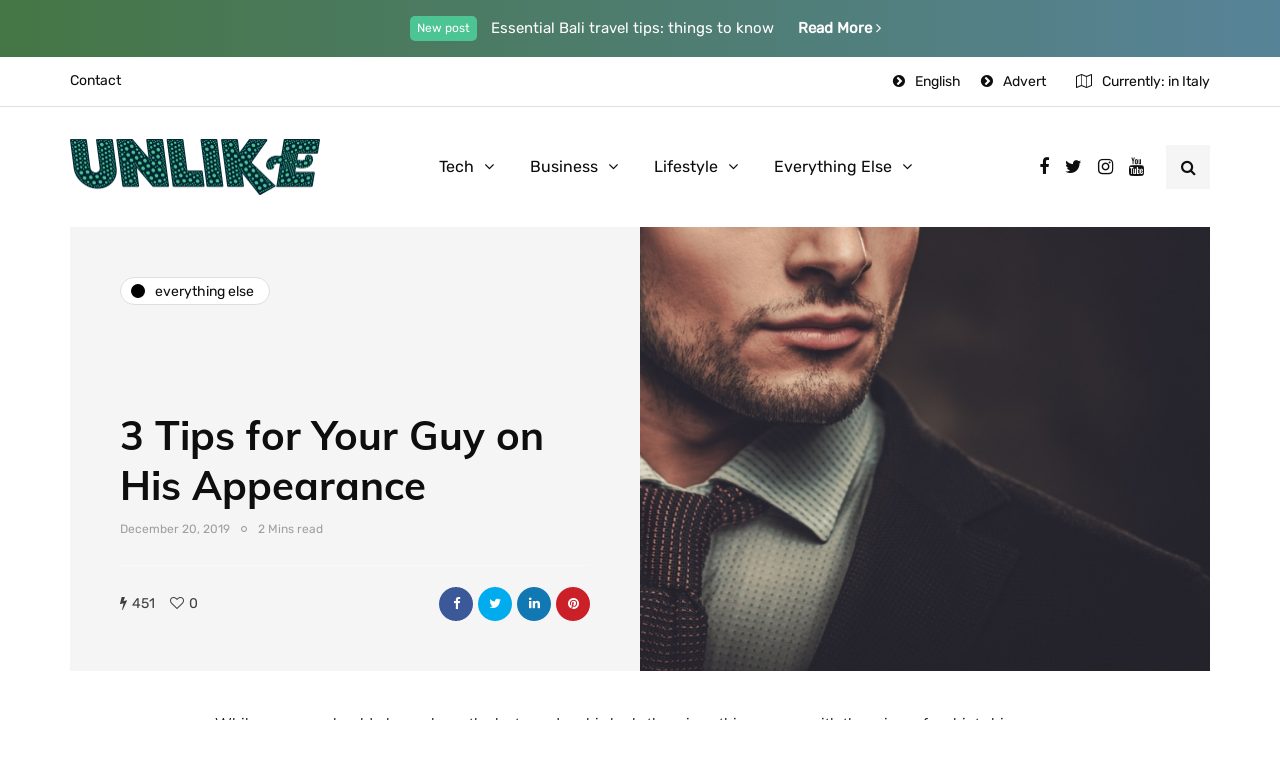

--- FILE ---
content_type: text/html; charset=UTF-8
request_url: https://unlike.net/3-tips-for-your-guy-on-his-appearance/
body_size: 15237
content:
<!DOCTYPE html>
<html lang="en-US">
<head>
<meta name="viewport" content="width=device-width, initial-scale=1.0" />
<meta charset="UTF-8" />
<link rel="profile" href="https://gmpg.org/xfn/11" />
<link rel="pingback" href="https://unlike.net/xmlrpc.php" />
<script type="text/javascript">
/* <![CDATA[ */
!function(){var e={};e.g=function(){if("object"==typeof globalThis)return globalThis;try{return this||new Function("return this")()}catch(e){if("object"==typeof window)return window}}(),function(n){let{ampUrl:t,isCustomizePreview:r,isAmpDevMode:o,noampQueryVarName:s,noampQueryVarValue:i,disabledStorageKey:a,mobileUserAgents:c,regexRegex:u}=n;if("undefined"==typeof sessionStorage)return;const d=new RegExp(u);if(!c.some((e=>{const n=e.match(d);return!(!n||!new RegExp(n[1],n[2]).test(navigator.userAgent))||navigator.userAgent.includes(e)})))return;e.g.addEventListener("DOMContentLoaded",(()=>{const e=document.getElementById("amp-mobile-version-switcher");if(!e)return;e.hidden=!1;const n=e.querySelector("a[href]");n&&n.addEventListener("click",(()=>{sessionStorage.removeItem(a)}))}));const g=o&&["paired-browsing-non-amp","paired-browsing-amp"].includes(window.name);if(sessionStorage.getItem(a)||r||g)return;const m=new URL(location.href),h=new URL(t);h.hash=m.hash,m.searchParams.has(s)&&i===m.searchParams.get(s)?sessionStorage.setItem(a,"1"):h.href!==m.href&&(window.stop(),location.replace(h.href))}({"ampUrl":"https:\/\/unlike.net\/3-tips-for-your-guy-on-his-appearance\/amp\/","noampQueryVarName":"noamp","noampQueryVarValue":"mobile","disabledStorageKey":"amp_mobile_redirect_disabled","mobileUserAgents":["Mobile","Android","Silk\/","Kindle","BlackBerry","Opera Mini","Opera Mobi"],"regexRegex":"^\\/((?:.|\n)+)\\/([i]*)$","isCustomizePreview":false,"isAmpDevMode":false})}();
/* ]]> */
</script>
  <meta name='robots' content='index, follow, max-image-preview:large, max-snippet:-1, max-video-preview:-1' />
	<style>img:is([sizes="auto" i], [sizes^="auto," i]) { contain-intrinsic-size: 3000px 1500px }</style>
	
	<!-- This site is optimized with the Yoast SEO plugin v18.8 - https://yoast.com/wordpress/plugins/seo/ -->
	<title>3 Tips for Your Guy on His Appearance</title>
	<link rel="canonical" href="https://unlike.net/3-tips-for-your-guy-on-his-appearance/" />
	<meta property="og:locale" content="en_US" />
	<meta property="og:type" content="article" />
	<meta property="og:title" content="3 Tips for Your Guy on His Appearance" />
	<meta property="og:description" content="While your guy should always have the last word on his look, there is nothing wrong with throwing a few hints his..." />
	<meta property="og:url" content="https://unlike.net/3-tips-for-your-guy-on-his-appearance/" />
	<meta property="og:site_name" content="Unlike.net" />
	<meta property="article:published_time" content="2019-12-20T22:42:10+00:00" />
	<meta property="og:image" content="https://unlike.net/wp-content/uploads/2019/12/3-Tips-for-Your-Guy-on-His-Appearance-e1577400122381.jpg" />
	<meta name="twitter:card" content="summary_large_image" />
	<meta name="twitter:label1" content="Written by" />
	<meta name="twitter:data1" content="admin" />
	<meta name="twitter:label2" content="Est. reading time" />
	<meta name="twitter:data2" content="3 minutes" />
	<script type="application/ld+json" class="yoast-schema-graph">{"@context":"https://schema.org","@graph":[{"@type":"WebSite","@id":"https://unlike.net/#website","url":"https://unlike.net/","name":"Unlike.net","description":"How-to &amp; Tips Magazine","potentialAction":[{"@type":"SearchAction","target":{"@type":"EntryPoint","urlTemplate":"https://unlike.net/?s={search_term_string}"},"query-input":"required name=search_term_string"}],"inLanguage":"en-US"},{"@type":"ImageObject","inLanguage":"en-US","@id":"https://unlike.net/3-tips-for-your-guy-on-his-appearance/#primaryimage","url":"https://unlike.net/wp-content/uploads/2019/12/3-Tips-for-Your-Guy-on-His-Appearance-e1577400122381.jpg","contentUrl":"https://unlike.net/wp-content/uploads/2019/12/3-Tips-for-Your-Guy-on-His-Appearance-e1577400122381.jpg","width":800,"height":534},{"@type":"WebPage","@id":"https://unlike.net/3-tips-for-your-guy-on-his-appearance/#webpage","url":"https://unlike.net/3-tips-for-your-guy-on-his-appearance/","name":"3 Tips for Your Guy on His Appearance","isPartOf":{"@id":"https://unlike.net/#website"},"primaryImageOfPage":{"@id":"https://unlike.net/3-tips-for-your-guy-on-his-appearance/#primaryimage"},"datePublished":"2019-12-20T22:42:10+00:00","dateModified":"2019-12-20T22:42:10+00:00","author":{"@id":"https://unlike.net/#/schema/person/594c1827e91dd860b35bf743f4cc8a62"},"breadcrumb":{"@id":"https://unlike.net/3-tips-for-your-guy-on-his-appearance/#breadcrumb"},"inLanguage":"en-US","potentialAction":[{"@type":"ReadAction","target":["https://unlike.net/3-tips-for-your-guy-on-his-appearance/"]}]},{"@type":"BreadcrumbList","@id":"https://unlike.net/3-tips-for-your-guy-on-his-appearance/#breadcrumb","itemListElement":[{"@type":"ListItem","position":1,"name":"Home","item":"https://unlike.net/"},{"@type":"ListItem","position":2,"name":"3 Tips for Your Guy on His Appearance"}]},{"@type":"Person","@id":"https://unlike.net/#/schema/person/594c1827e91dd860b35bf743f4cc8a62","name":"admin","image":{"@type":"ImageObject","inLanguage":"en-US","@id":"https://unlike.net/#/schema/person/image/","url":"https://secure.gravatar.com/avatar/55ac17e1893d75994c273a7911d3037b78b155f135b63f7f2cec8ccc92665534?s=96&d=mm&r=g","contentUrl":"https://secure.gravatar.com/avatar/55ac17e1893d75994c273a7911d3037b78b155f135b63f7f2cec8ccc92665534?s=96&d=mm&r=g","caption":"admin"},"sameAs":["https://unlike.net"],"url":"https://unlike.net/author/admin/"}]}</script>
	<!-- / Yoast SEO plugin. -->


<link href='https://fonts.gstatic.com' crossorigin rel='preconnect' />
<link rel="alternate" type="application/rss+xml" title="Unlike.net &raquo; Feed" href="https://unlike.net/feed/" />
<link rel="alternate" type="application/rss+xml" title="Unlike.net &raquo; Comments Feed" href="https://unlike.net/comments/feed/" />
<script type="text/javascript">
/* <![CDATA[ */
window._wpemojiSettings = {"baseUrl":"https:\/\/s.w.org\/images\/core\/emoji\/16.0.1\/72x72\/","ext":".png","svgUrl":"https:\/\/s.w.org\/images\/core\/emoji\/16.0.1\/svg\/","svgExt":".svg","source":{"concatemoji":"https:\/\/unlike.net\/wp-includes\/js\/wp-emoji-release.min.js?ver=6.8.3"}};
/*! This file is auto-generated */
!function(s,n){var o,i,e;function c(e){try{var t={supportTests:e,timestamp:(new Date).valueOf()};sessionStorage.setItem(o,JSON.stringify(t))}catch(e){}}function p(e,t,n){e.clearRect(0,0,e.canvas.width,e.canvas.height),e.fillText(t,0,0);var t=new Uint32Array(e.getImageData(0,0,e.canvas.width,e.canvas.height).data),a=(e.clearRect(0,0,e.canvas.width,e.canvas.height),e.fillText(n,0,0),new Uint32Array(e.getImageData(0,0,e.canvas.width,e.canvas.height).data));return t.every(function(e,t){return e===a[t]})}function u(e,t){e.clearRect(0,0,e.canvas.width,e.canvas.height),e.fillText(t,0,0);for(var n=e.getImageData(16,16,1,1),a=0;a<n.data.length;a++)if(0!==n.data[a])return!1;return!0}function f(e,t,n,a){switch(t){case"flag":return n(e,"\ud83c\udff3\ufe0f\u200d\u26a7\ufe0f","\ud83c\udff3\ufe0f\u200b\u26a7\ufe0f")?!1:!n(e,"\ud83c\udde8\ud83c\uddf6","\ud83c\udde8\u200b\ud83c\uddf6")&&!n(e,"\ud83c\udff4\udb40\udc67\udb40\udc62\udb40\udc65\udb40\udc6e\udb40\udc67\udb40\udc7f","\ud83c\udff4\u200b\udb40\udc67\u200b\udb40\udc62\u200b\udb40\udc65\u200b\udb40\udc6e\u200b\udb40\udc67\u200b\udb40\udc7f");case"emoji":return!a(e,"\ud83e\udedf")}return!1}function g(e,t,n,a){var r="undefined"!=typeof WorkerGlobalScope&&self instanceof WorkerGlobalScope?new OffscreenCanvas(300,150):s.createElement("canvas"),o=r.getContext("2d",{willReadFrequently:!0}),i=(o.textBaseline="top",o.font="600 32px Arial",{});return e.forEach(function(e){i[e]=t(o,e,n,a)}),i}function t(e){var t=s.createElement("script");t.src=e,t.defer=!0,s.head.appendChild(t)}"undefined"!=typeof Promise&&(o="wpEmojiSettingsSupports",i=["flag","emoji"],n.supports={everything:!0,everythingExceptFlag:!0},e=new Promise(function(e){s.addEventListener("DOMContentLoaded",e,{once:!0})}),new Promise(function(t){var n=function(){try{var e=JSON.parse(sessionStorage.getItem(o));if("object"==typeof e&&"number"==typeof e.timestamp&&(new Date).valueOf()<e.timestamp+604800&&"object"==typeof e.supportTests)return e.supportTests}catch(e){}return null}();if(!n){if("undefined"!=typeof Worker&&"undefined"!=typeof OffscreenCanvas&&"undefined"!=typeof URL&&URL.createObjectURL&&"undefined"!=typeof Blob)try{var e="postMessage("+g.toString()+"("+[JSON.stringify(i),f.toString(),p.toString(),u.toString()].join(",")+"));",a=new Blob([e],{type:"text/javascript"}),r=new Worker(URL.createObjectURL(a),{name:"wpTestEmojiSupports"});return void(r.onmessage=function(e){c(n=e.data),r.terminate(),t(n)})}catch(e){}c(n=g(i,f,p,u))}t(n)}).then(function(e){for(var t in e)n.supports[t]=e[t],n.supports.everything=n.supports.everything&&n.supports[t],"flag"!==t&&(n.supports.everythingExceptFlag=n.supports.everythingExceptFlag&&n.supports[t]);n.supports.everythingExceptFlag=n.supports.everythingExceptFlag&&!n.supports.flag,n.DOMReady=!1,n.readyCallback=function(){n.DOMReady=!0}}).then(function(){return e}).then(function(){var e;n.supports.everything||(n.readyCallback(),(e=n.source||{}).concatemoji?t(e.concatemoji):e.wpemoji&&e.twemoji&&(t(e.twemoji),t(e.wpemoji)))}))}((window,document),window._wpemojiSettings);
/* ]]> */
</script>
<link rel="stylesheet" href="https://unlike.net/wp-content/plugins/instagram-feed/css/sbi-styles.min.css?ver=6.9.1">
<link rel="stylesheet" href="https://unlike.net/wp-content/plugins/ajax-login-and-registration-modal-popup/assets/lrm-core-compiled.css?ver=56">
<link rel="stylesheet" href="https://unlike.net/wp-content/plugins/ajax-login-and-registration-modal-popup/skins/default/skin.css?ver=56">
<style id='wp-emoji-styles-inline-css' type='text/css'>

	img.wp-smiley, img.emoji {
		display: inline !important;
		border: none !important;
		box-shadow: none !important;
		height: 1em !important;
		width: 1em !important;
		margin: 0 0.07em !important;
		vertical-align: -0.1em !important;
		background: none !important;
		padding: 0 !important;
	}
</style>
<link rel="stylesheet" href="https://unlike.net/wp-includes/css/dist/block-library/style.min.css?ver=6.8.3">
<style id='classic-theme-styles-inline-css' type='text/css'>
/*! This file is auto-generated */
.wp-block-button__link{color:#fff;background-color:#32373c;border-radius:9999px;box-shadow:none;text-decoration:none;padding:calc(.667em + 2px) calc(1.333em + 2px);font-size:1.125em}.wp-block-file__button{background:#32373c;color:#fff;text-decoration:none}
</style>
<style id='global-styles-inline-css' type='text/css'>
:root{--wp--preset--aspect-ratio--square: 1;--wp--preset--aspect-ratio--4-3: 4/3;--wp--preset--aspect-ratio--3-4: 3/4;--wp--preset--aspect-ratio--3-2: 3/2;--wp--preset--aspect-ratio--2-3: 2/3;--wp--preset--aspect-ratio--16-9: 16/9;--wp--preset--aspect-ratio--9-16: 9/16;--wp--preset--color--black: #000000;--wp--preset--color--cyan-bluish-gray: #abb8c3;--wp--preset--color--white: #ffffff;--wp--preset--color--pale-pink: #f78da7;--wp--preset--color--vivid-red: #cf2e2e;--wp--preset--color--luminous-vivid-orange: #ff6900;--wp--preset--color--luminous-vivid-amber: #fcb900;--wp--preset--color--light-green-cyan: #7bdcb5;--wp--preset--color--vivid-green-cyan: #00d084;--wp--preset--color--pale-cyan-blue: #8ed1fc;--wp--preset--color--vivid-cyan-blue: #0693e3;--wp--preset--color--vivid-purple: #9b51e0;--wp--preset--gradient--vivid-cyan-blue-to-vivid-purple: linear-gradient(135deg,rgba(6,147,227,1) 0%,rgb(155,81,224) 100%);--wp--preset--gradient--light-green-cyan-to-vivid-green-cyan: linear-gradient(135deg,rgb(122,220,180) 0%,rgb(0,208,130) 100%);--wp--preset--gradient--luminous-vivid-amber-to-luminous-vivid-orange: linear-gradient(135deg,rgba(252,185,0,1) 0%,rgba(255,105,0,1) 100%);--wp--preset--gradient--luminous-vivid-orange-to-vivid-red: linear-gradient(135deg,rgba(255,105,0,1) 0%,rgb(207,46,46) 100%);--wp--preset--gradient--very-light-gray-to-cyan-bluish-gray: linear-gradient(135deg,rgb(238,238,238) 0%,rgb(169,184,195) 100%);--wp--preset--gradient--cool-to-warm-spectrum: linear-gradient(135deg,rgb(74,234,220) 0%,rgb(151,120,209) 20%,rgb(207,42,186) 40%,rgb(238,44,130) 60%,rgb(251,105,98) 80%,rgb(254,248,76) 100%);--wp--preset--gradient--blush-light-purple: linear-gradient(135deg,rgb(255,206,236) 0%,rgb(152,150,240) 100%);--wp--preset--gradient--blush-bordeaux: linear-gradient(135deg,rgb(254,205,165) 0%,rgb(254,45,45) 50%,rgb(107,0,62) 100%);--wp--preset--gradient--luminous-dusk: linear-gradient(135deg,rgb(255,203,112) 0%,rgb(199,81,192) 50%,rgb(65,88,208) 100%);--wp--preset--gradient--pale-ocean: linear-gradient(135deg,rgb(255,245,203) 0%,rgb(182,227,212) 50%,rgb(51,167,181) 100%);--wp--preset--gradient--electric-grass: linear-gradient(135deg,rgb(202,248,128) 0%,rgb(113,206,126) 100%);--wp--preset--gradient--midnight: linear-gradient(135deg,rgb(2,3,129) 0%,rgb(40,116,252) 100%);--wp--preset--font-size--small: 13px;--wp--preset--font-size--medium: 20px;--wp--preset--font-size--large: 36px;--wp--preset--font-size--x-large: 42px;--wp--preset--spacing--20: 0.44rem;--wp--preset--spacing--30: 0.67rem;--wp--preset--spacing--40: 1rem;--wp--preset--spacing--50: 1.5rem;--wp--preset--spacing--60: 2.25rem;--wp--preset--spacing--70: 3.38rem;--wp--preset--spacing--80: 5.06rem;--wp--preset--shadow--natural: 6px 6px 9px rgba(0, 0, 0, 0.2);--wp--preset--shadow--deep: 12px 12px 50px rgba(0, 0, 0, 0.4);--wp--preset--shadow--sharp: 6px 6px 0px rgba(0, 0, 0, 0.2);--wp--preset--shadow--outlined: 6px 6px 0px -3px rgba(255, 255, 255, 1), 6px 6px rgba(0, 0, 0, 1);--wp--preset--shadow--crisp: 6px 6px 0px rgba(0, 0, 0, 1);}:where(.is-layout-flex){gap: 0.5em;}:where(.is-layout-grid){gap: 0.5em;}body .is-layout-flex{display: flex;}.is-layout-flex{flex-wrap: wrap;align-items: center;}.is-layout-flex > :is(*, div){margin: 0;}body .is-layout-grid{display: grid;}.is-layout-grid > :is(*, div){margin: 0;}:where(.wp-block-columns.is-layout-flex){gap: 2em;}:where(.wp-block-columns.is-layout-grid){gap: 2em;}:where(.wp-block-post-template.is-layout-flex){gap: 1.25em;}:where(.wp-block-post-template.is-layout-grid){gap: 1.25em;}.has-black-color{color: var(--wp--preset--color--black) !important;}.has-cyan-bluish-gray-color{color: var(--wp--preset--color--cyan-bluish-gray) !important;}.has-white-color{color: var(--wp--preset--color--white) !important;}.has-pale-pink-color{color: var(--wp--preset--color--pale-pink) !important;}.has-vivid-red-color{color: var(--wp--preset--color--vivid-red) !important;}.has-luminous-vivid-orange-color{color: var(--wp--preset--color--luminous-vivid-orange) !important;}.has-luminous-vivid-amber-color{color: var(--wp--preset--color--luminous-vivid-amber) !important;}.has-light-green-cyan-color{color: var(--wp--preset--color--light-green-cyan) !important;}.has-vivid-green-cyan-color{color: var(--wp--preset--color--vivid-green-cyan) !important;}.has-pale-cyan-blue-color{color: var(--wp--preset--color--pale-cyan-blue) !important;}.has-vivid-cyan-blue-color{color: var(--wp--preset--color--vivid-cyan-blue) !important;}.has-vivid-purple-color{color: var(--wp--preset--color--vivid-purple) !important;}.has-black-background-color{background-color: var(--wp--preset--color--black) !important;}.has-cyan-bluish-gray-background-color{background-color: var(--wp--preset--color--cyan-bluish-gray) !important;}.has-white-background-color{background-color: var(--wp--preset--color--white) !important;}.has-pale-pink-background-color{background-color: var(--wp--preset--color--pale-pink) !important;}.has-vivid-red-background-color{background-color: var(--wp--preset--color--vivid-red) !important;}.has-luminous-vivid-orange-background-color{background-color: var(--wp--preset--color--luminous-vivid-orange) !important;}.has-luminous-vivid-amber-background-color{background-color: var(--wp--preset--color--luminous-vivid-amber) !important;}.has-light-green-cyan-background-color{background-color: var(--wp--preset--color--light-green-cyan) !important;}.has-vivid-green-cyan-background-color{background-color: var(--wp--preset--color--vivid-green-cyan) !important;}.has-pale-cyan-blue-background-color{background-color: var(--wp--preset--color--pale-cyan-blue) !important;}.has-vivid-cyan-blue-background-color{background-color: var(--wp--preset--color--vivid-cyan-blue) !important;}.has-vivid-purple-background-color{background-color: var(--wp--preset--color--vivid-purple) !important;}.has-black-border-color{border-color: var(--wp--preset--color--black) !important;}.has-cyan-bluish-gray-border-color{border-color: var(--wp--preset--color--cyan-bluish-gray) !important;}.has-white-border-color{border-color: var(--wp--preset--color--white) !important;}.has-pale-pink-border-color{border-color: var(--wp--preset--color--pale-pink) !important;}.has-vivid-red-border-color{border-color: var(--wp--preset--color--vivid-red) !important;}.has-luminous-vivid-orange-border-color{border-color: var(--wp--preset--color--luminous-vivid-orange) !important;}.has-luminous-vivid-amber-border-color{border-color: var(--wp--preset--color--luminous-vivid-amber) !important;}.has-light-green-cyan-border-color{border-color: var(--wp--preset--color--light-green-cyan) !important;}.has-vivid-green-cyan-border-color{border-color: var(--wp--preset--color--vivid-green-cyan) !important;}.has-pale-cyan-blue-border-color{border-color: var(--wp--preset--color--pale-cyan-blue) !important;}.has-vivid-cyan-blue-border-color{border-color: var(--wp--preset--color--vivid-cyan-blue) !important;}.has-vivid-purple-border-color{border-color: var(--wp--preset--color--vivid-purple) !important;}.has-vivid-cyan-blue-to-vivid-purple-gradient-background{background: var(--wp--preset--gradient--vivid-cyan-blue-to-vivid-purple) !important;}.has-light-green-cyan-to-vivid-green-cyan-gradient-background{background: var(--wp--preset--gradient--light-green-cyan-to-vivid-green-cyan) !important;}.has-luminous-vivid-amber-to-luminous-vivid-orange-gradient-background{background: var(--wp--preset--gradient--luminous-vivid-amber-to-luminous-vivid-orange) !important;}.has-luminous-vivid-orange-to-vivid-red-gradient-background{background: var(--wp--preset--gradient--luminous-vivid-orange-to-vivid-red) !important;}.has-very-light-gray-to-cyan-bluish-gray-gradient-background{background: var(--wp--preset--gradient--very-light-gray-to-cyan-bluish-gray) !important;}.has-cool-to-warm-spectrum-gradient-background{background: var(--wp--preset--gradient--cool-to-warm-spectrum) !important;}.has-blush-light-purple-gradient-background{background: var(--wp--preset--gradient--blush-light-purple) !important;}.has-blush-bordeaux-gradient-background{background: var(--wp--preset--gradient--blush-bordeaux) !important;}.has-luminous-dusk-gradient-background{background: var(--wp--preset--gradient--luminous-dusk) !important;}.has-pale-ocean-gradient-background{background: var(--wp--preset--gradient--pale-ocean) !important;}.has-electric-grass-gradient-background{background: var(--wp--preset--gradient--electric-grass) !important;}.has-midnight-gradient-background{background: var(--wp--preset--gradient--midnight) !important;}.has-small-font-size{font-size: var(--wp--preset--font-size--small) !important;}.has-medium-font-size{font-size: var(--wp--preset--font-size--medium) !important;}.has-large-font-size{font-size: var(--wp--preset--font-size--large) !important;}.has-x-large-font-size{font-size: var(--wp--preset--font-size--x-large) !important;}
:where(.wp-block-post-template.is-layout-flex){gap: 1.25em;}:where(.wp-block-post-template.is-layout-grid){gap: 1.25em;}
:where(.wp-block-columns.is-layout-flex){gap: 2em;}:where(.wp-block-columns.is-layout-grid){gap: 2em;}
:root :where(.wp-block-pullquote){font-size: 1.5em;line-height: 1.6;}
</style>
<link rel="stylesheet" href="https://unlike.net/wp-content/plugins/contact-form-7/includes/css/styles.css?ver=5.5.6">
<link rel="stylesheet" href="https://unlike.net/wp-content/plugins/responsive-lightbox/assets/swipebox/swipebox.min.css?ver=1.5.2">
<link rel="stylesheet" href="https://unlike.net/wp-content/themes/inhype/css/bootstrap.css?ver=6.8.3">
<link rel="stylesheet" href="https://unlike.net/wp-content/themes/inhype/style.css?ver=6.8.3">
<link rel="stylesheet" href="https://unlike.net/wp-content/themes/inhype-child/style.css?ver=6.8.3">
<link rel="stylesheet" href="https://unlike.net/wp-content/themes/inhype/js/owl-carousel/owl.carousel.css?ver=6.8.3">
<link rel="stylesheet" href="https://unlike.net/wp-content/themes/inhype-child/style.css?ver=1.0.2">
<link rel="stylesheet" href="https://unlike.net/wp-content/themes/inhype/responsive.css?ver=all">
<link rel="stylesheet" href="https://unlike.net/wp-content/themes/inhype/css/animations.css?ver=6.8.3">
<link rel="stylesheet" href="https://unlike.net/wp-content/themes/inhype/css/font-awesome.css?ver=6.8.3">
<link rel="stylesheet" href="https://unlike.net/wp-content/themes/inhype/js/select2/select2.css?ver=6.8.3">
<link rel="stylesheet" href="https://unlike.net/wp-content/themes/inhype/css/idangerous.swiper.css?ver=6.8.3">
<link rel="stylesheet" href="https://unlike.net/wp-content/themes/inhype/js/aos/aos.css?ver=6.8.3">
<link rel="stylesheet" href="https://unlike.net/wp-includes/css/dashicons.min.css?ver=6.8.3">
<link rel="stylesheet" href="https://unlike.net/wp-includes/js/thickbox/thickbox.css?ver=6.8.3">
<link rel="stylesheet" href="https://unlike.net/wp-content/themes/inhype/inc/modules/mega-menu/css/mega-menu.css?ver=6.8.3">
<link rel="stylesheet" href="https://unlike.net/wp-content/themes/inhype/inc/modules/mega-menu/css/mega-menu-responsive.css?ver=6.8.3">
<link rel="stylesheet" href="https://unlike.net/wp-content/plugins/wp-pagenavi/pagenavi-css.css?ver=2.70">
<link rel="stylesheet" href="https://unlike.net/wp-content/uploads/style-cache-.css?ver=1757962902.3839">
<script type="text/javascript" src="https://unlike.net/wp-includes/js/jquery/jquery.min.js?ver=3.7.1" id="jquery-core-js"></script>
<script type="text/javascript" src="https://unlike.net/wp-includes/js/jquery/jquery-migrate.min.js?ver=3.4.1" id="jquery-migrate-js"></script>
<script type="text/javascript" src="https://unlike.net/wp-content/plugins/responsive-lightbox/assets/swipebox/jquery.swipebox.min.js?ver=1.5.2" id="responsive-lightbox-swipebox-js"></script>
<script type="text/javascript" src="https://unlike.net/wp-includes/js/underscore.min.js?ver=1.13.7" id="underscore-js"></script>
<script type="text/javascript" src="https://unlike.net/wp-content/plugins/responsive-lightbox/assets/infinitescroll/infinite-scroll.pkgd.min.js?ver=4.0.1" id="responsive-lightbox-infinite-scroll-js"></script>
<script type="text/javascript" id="responsive-lightbox-js-before">
/* <![CDATA[ */
var rlArgs = {"script":"swipebox","selector":"lightbox","customEvents":"","activeGalleries":true,"animation":true,"hideCloseButtonOnMobile":false,"removeBarsOnMobile":false,"hideBars":true,"hideBarsDelay":5000,"videoMaxWidth":1080,"useSVG":true,"loopAtEnd":false,"woocommerce_gallery":false,"ajaxurl":"https:\/\/unlike.net\/wp-admin\/admin-ajax.php","nonce":"0b5843f747","preview":false,"postId":45879,"scriptExtension":false};
/* ]]> */
</script>
<script type="text/javascript" src="https://unlike.net/wp-content/plugins/responsive-lightbox/js/front.js?ver=2.5.2" id="responsive-lightbox-js"></script>
<script type="text/javascript" src="https://unlike.net/wp-content/uploads/js-cache-.js?ver=1757963068.5735" id="js-cache--js"></script>
<link rel="https://api.w.org/" href="https://unlike.net/wp-json/" /><link rel="alternate" title="JSON" type="application/json" href="https://unlike.net/wp-json/wp/v2/posts/45879" /><link rel="EditURI" type="application/rsd+xml" title="RSD" href="https://unlike.net/xmlrpc.php?rsd" />
<meta name="generator" content="WordPress 6.8.3" />
<link rel='shortlink' href='https://unlike.net/?p=45879' />
<link rel="alternate" title="oEmbed (JSON)" type="application/json+oembed" href="https://unlike.net/wp-json/oembed/1.0/embed?url=https%3A%2F%2Funlike.net%2F3-tips-for-your-guy-on-his-appearance%2F" />
<link rel="alternate" title="oEmbed (XML)" type="text/xml+oembed" href="https://unlike.net/wp-json/oembed/1.0/embed?url=https%3A%2F%2Funlike.net%2F3-tips-for-your-guy-on-his-appearance%2F&#038;format=xml" />
<link rel="amphtml" href="https://unlike.net/3-tips-for-your-guy-on-his-appearance/amp/"><style>#amp-mobile-version-switcher{left:0;position:absolute;width:100%;z-index:100}#amp-mobile-version-switcher>a{background-color:#444;border:0;color:#eaeaea;display:block;font-family:-apple-system,BlinkMacSystemFont,Segoe UI,Roboto,Oxygen-Sans,Ubuntu,Cantarell,Helvetica Neue,sans-serif;font-size:16px;font-weight:600;padding:15px 0;text-align:center;text-decoration:none}#amp-mobile-version-switcher>a:active,#amp-mobile-version-switcher>a:focus,#amp-mobile-version-switcher>a:hover{text-decoration:underline}</style><link rel="alternate" type="text/html" media="only screen and (max-width: 640px)" href="https://unlike.net/3-tips-for-your-guy-on-his-appearance/amp/"><link rel="alternate" type="application/rss+xml" title="RSS" href="https://unlike.net/rsslatest.xml" /><style id="kirki-inline-styles">@font-face{font-display:swap;font-family:'Barlow';font-style:normal;font-weight:700;src:url(//fonts.gstatic.com/l/font?kit=7cHqv4kjgoGqM7E3t-4c4w&skey=f60e73b1bbf362f3&v=v13) format('woff');}@font-face{font-display:swap;font-family:'Muli';font-style:normal;font-weight:400;src:url(//fonts.gstatic.com/l/font?kit=7Aulp_0qiz-aVz7u3PJLcUMYOFnOkHkz&skey=2b55aa3f2f059b75&v=v34) format('woff');}@font-face{font-display:swap;font-family:'Muli';font-style:normal;font-weight:700;src:url(//fonts.gstatic.com/l/font?kit=7Aulp_0qiz-aVz7u3PJLcUMYOFkpl3kz&skey=2b55aa3f2f059b75&v=v34) format('woff');}@font-face{font-display:swap;font-family:'Rubik';font-style:normal;font-weight:400;src:url(//fonts.gstatic.com/l/font?kit=iJWZBXyIfDnIV5PNhY1KTN7Z-Yh-B4i1Uw&skey=cee854e66788286d&v=v31) format('woff');}</style>	
	<script async src="https://pagead2.googlesyndication.com/pagead/js/adsbygoogle.js?client=ca-pub-8948410590581231"
     crossorigin="anonymous"></script>
	
</head>

<body data-rsssl=1 class="wp-singular post-template-default single single-post postid-45879 single-format-standard wp-theme-inhype wp-child-theme-inhype-child blog-post-transparent-header-disable blog-small-page-width blog-slider-disable blog-enable-images-animations blog-enable-sticky-sidebar blog-home-block-title-center blog-home-block-title-style-regular blog-home-block-subtitle-style-regular">


    <div class="header-topline-wrapper">
      <div class="container">
        <div class="row">
          <div class="col-md-12">
            <div class="header-topline">
              <div class="header-topline-content">
                <sup>New post</sup> Essential Bali travel tips: things to know <a href="#">Read More <i class="fa fa-angle-right" aria-hidden="true"></i>
</a>              </div>
            </div>
          </div>
        </div>
      </div>
    </div>
  

            <div class="header-menu-bg menu_white menu_border_fullwidth header-menu-none header-menu-social-icons-right" role="navigation">
      <div class="header-menu">
        <div class="container">
          <div class="row">
            <div class="col-md-12">
                            <div class="menu-top-menu-container-toggle">
                                <i class="fa fa-bars" aria-hidden="true"></i>
                              </div>
              <div class="menu-top-menu-container"><ul id="menu-top-menu-1" class="links"><li class="menu-item menu-item-type-post_type menu-item-object-page menu-item-1414"><a href="https://unlike.net/contact/">Contact</a></li>
<li class="icon-arrow pull-right menu-item menu-item-type-custom menu-item-object-custom menu-item-1297"><a href="#advert">Advert</a></li>
<li class="icon-arrow pull-right menu-item menu-item-type-custom menu-item-object-custom menu-item-1380"><a href="#">English</a></li>
</ul></div>                  <div class="topmenu-custom-content">
      <div class="topmenu-custom-content-inner">
        <i class="fa fa-map-o"></i>Currently: in Italy      </div>
    </div>
              </div>
          </div>
        </div>
      </div>
    </div>
        

<header class="main-header clearfix header-layout-menu-in-header mainmenu-light">
<div class="blog-post-reading-progress"></div>
<div class="container">
  <div class="row">
    <div class="col-md-12">

      <div class="header-left">
            <div class="mainmenu-mobile-toggle"><i class="fa fa-bars" aria-hidden="true"></i></div>
                <div class="logo">
        <a class="logo-link" href="https://unlike.net/"><img src="https://unlike.net/wp-content/uploads/2020/06/Unlike-Logo1.png" alt="Unlike.net" class="regular-logo"><img src="https://unlike.net/wp-content/uploads/2020/06/Unlike-Logo1.png" alt="Unlike.net" class="light-logo"></a>
                </div>
        
          </div>

      <div class="header-center">
        
        <div class="mainmenu mainmenu-light mainmenu-center mainmenu-none mainmenu-regularfont mainmenu-downarrow clearfix" role="navigation">

        <div id="navbar" class="navbar navbar-default clearfix mgt-mega-menu">

          <div class="navbar-inner">
              <div class="container">

                  <div class="navbar-toggle btn" data-toggle="collapse" data-target=".collapse">
                    Menu                  </div>

                  <div class="navbar-center-wrapper">
                  <div class="navbar-collapse collapse"><ul id="menu-main-menu-2" class="nav"><li id="mgt-menu-item-2537" class="menu-item menu-item-type-taxonomy menu-item-object-category menu-item-has-children"><a href="https://unlike.net/topics/tech/">Tech</a>
<ul class="sub-menu  megamenu-column-1 level-0" >
	<li id="mgt-menu-item-14223" class="menu-item menu-item-type-taxonomy menu-item-object-category"><a href="https://unlike.net/topics/autos/">Autos</a></li></ul>
</li><li id="mgt-menu-item-14224" class="menu-item menu-item-type-taxonomy menu-item-object-category menu-item-has-children"><a href="https://unlike.net/topics/business/">Business</a>
<ul class="sub-menu  megamenu-column-1 level-0" >
	<li id="mgt-menu-item-14228" class="menu-item menu-item-type-taxonomy menu-item-object-category"><a href="https://unlike.net/topics/finance/">Finance</a></li></ul>
</li><li id="mgt-menu-item-14231" class="menu-item menu-item-type-taxonomy menu-item-object-category menu-item-has-children"><a href="https://unlike.net/topics/lifestyle/">Lifestyle</a>
<ul class="sub-menu  megamenu-column-1 level-0" >
	<li id="mgt-menu-item-14227" class="menu-item menu-item-type-taxonomy menu-item-object-category"><a href="https://unlike.net/topics/fashion/">Fashion</a></li>	<li id="mgt-menu-item-14230" class="menu-item menu-item-type-taxonomy menu-item-object-category"><a href="https://unlike.net/topics/home-improvement/">Home Improvement</a></li>	<li id="mgt-menu-item-14233" class="menu-item menu-item-type-taxonomy menu-item-object-category"><a href="https://unlike.net/topics/travel/">Travel</a></li></ul>
</li><li id="mgt-menu-item-14226" class="menu-item menu-item-type-taxonomy menu-item-object-category current-post-ancestor current-menu-parent current-post-parent menu-item-has-children"><a href="https://unlike.net/topics/everything-else/">Everything Else</a>
<ul class="sub-menu  megamenu-column-1 level-0" >
	<li id="mgt-menu-item-14225" class="menu-item menu-item-type-taxonomy menu-item-object-category"><a href="https://unlike.net/topics/education/">Education</a></li>	<li id="mgt-menu-item-14234" class="menu-item menu-item-type-taxonomy menu-item-object-category"><a href="https://unlike.net/topics/entertainment/">Entertainment</a></li>	<li id="mgt-menu-item-14235" class="menu-item menu-item-type-taxonomy menu-item-object-category"><a href="https://unlike.net/topics/law/">Law</a></li>	<li id="mgt-menu-item-14236" class="menu-item menu-item-type-taxonomy menu-item-object-category"><a href="https://unlike.net/topics/real-estate/">Real Estate</a></li></ul>
</li></ul></div>                  </div>

              </div>
          </div>

        </div>

    </div>
    
    
          </div>

      <div class="header-right">
        <div class="social-icons-wrapper no-description"><a href="https://unlike.net/" target="_blank" class="a-facebook no-description"><i class="fa fa-facebook"></i></a><a href="https://unlike.net/" target="_blank" class="a-twitter no-description"><i class="fa fa-twitter"></i></a><a href="https://unlike.net/" target="_blank" class="a-instagram no-description"><i class="fa fa-instagram"></i></a><a href="#" target="_blank" class="a-youtube no-description"><i class="fa fa-youtube"></i></a></div>        <div class="search-toggle-wrapper search-header">
          <a class="search-toggle-btn" aria-label="Search toggle"><i class="fa fa-search" aria-hidden="true"></i></a>
          <div class="header-center-search-form">
            <form method="get" role="search" class="searchform" action="https://unlike.net/">
	<input type="search" aria-label="Search" class="field" name="s" value="" placeholder="Type keyword(s) here&hellip;" /><input type="submit" class="submit btn" value="Search" />
</form>
          </div>
        </div>
        
              </div>
    </div>
  </div>
</div>
</header>


	
<div class="content-block post-header-inheader3 post-sidebar-disable">
<div class="container container-page-item-title-2column container-page-item-title">

        <div class="page-item-single-title-column">
            <div class="page-item-title-single">
                                <div class="inhype-post-single inhype-post">
                    <div class="post-categories"><a href="https://unlike.net/topics/everything-else/"><span class="cat-dot" data-style="background-color: #000000;"></span><span class="cat-title">Everything Else</span></a></div>
                    <div class="inhype-post-details">

                        <h1 class="post-title entry-title">3 Tips for Your Guy on His Appearance</h1>
                                                <div class="post-date"><time class="entry-date published updated" datetime="2019-12-20T22:42:10+00:00">December 20, 2019</time></div>
                                                <div class="post-info-dot"></div>
                        <div class="post-read-time">2 Mins read</div>
                                                <div class="post-details-bottom post-details-bottom-inline">

    <div class="post-info-wrapper">
    
        <div class="post-info-views"><i class="fa fa-bolt" aria-hidden="true"></i>451</div>
            <div class="post-info-likes"><a href="#" class="post-like-button" data-id="45879"><i class="fa fa-heart-o" aria-hidden="true"></i></a><span class="post-like-counter">0</span></div>
        </div>

        <div class="post-info-share">
      	<div class="post-social-wrapper">
        <div class="post-social-title"><span class="post-social-title-text">Share</span></div>
        <div class="post-social-frame">
    		<div class="post-social">
    			<a title="Share with Facebook" href="https://unlike.net/3-tips-for-your-guy-on-his-appearance/" data-type="facebook" data-title="3 Tips for Your Guy on His Appearance" class="facebook-share"> <i class="fa fa-facebook"></i></a><a title="Tweet this" href="https://unlike.net/3-tips-for-your-guy-on-his-appearance/" data-type="twitter" data-title="3 Tips for Your Guy on His Appearance" class="twitter-share"> <i class="fa fa-twitter"></i></a><a title="Share with LinkedIn" href="https://unlike.net/3-tips-for-your-guy-on-his-appearance/" data-type="linkedin" data-title="3 Tips for Your Guy on His Appearance" data-image="https://unlike.net/wp-content/uploads/2019/12/3-Tips-for-Your-Guy-on-His-Appearance-e1577400122381.jpg" class="linkedin-share"> <i class="fa fa-linkedin"></i></a><a title="Pin this" href="https://unlike.net/3-tips-for-your-guy-on-his-appearance/" data-type="pinterest" data-title="3 Tips for Your Guy on His Appearance" data-image="https://unlike.net/wp-content/uploads/2019/12/3-Tips-for-Your-Guy-on-His-Appearance-e1577400122381.jpg" class="pinterest-share"> <i class="fa fa-pinterest"></i></a>    		</div>
        </div>
		<div class="clear"></div>
	</div>
	    </div>
    
</div>
                    </div>
                </div>
            </div>
        </div>
        <div class="page-item-single-image-column" data-style="background-image: url(https://unlike.net/wp-content/uploads/2019/12/3-Tips-for-Your-Guy-on-His-Appearance-e1577400122381.jpg);">
                </div>

</div>
	<div class="post-container container span-col-md-12 post-single-content">
		<div class="row">
						<div class="col-md-12 post-single-content">
				<div class="blog-post blog-post-single hentry clearfix">
										<article id="post-45879" class="post-45879 post type-post status-publish format-standard has-post-thumbnail category-everything-else" role="main">
						<div class="post-content-wrapper">
							<div class="post-content clearfix">
																																								<div class="entry-content">

								<p style="text-align: justify;">While your guy should always have the last word on his look, there is nothing wrong with throwing a few hints his way.</p>
<p style="text-align: justify;">That said what might you tell your guy as it relates to his appearance moving forward?</p>
<p><img fetchpriority="high" decoding="async" class="aligncenter size-full wp-image-14731" src="https://unlike.net/wp-content/uploads/2019/12/3-Tips-for-Your-Guy-on-His-Appearance-e1577400122381.jpg" alt="" width="800" height="534" /></p>
<h2 style="text-align: justify;"><strong>Be Nice When Making Suggestions</strong></h2>
<p style="text-align: justify;">In coming up with suggestions for how your guy can go about improving his appearance, be subtle about it.</p>
<p style="text-align: justify;">No guy wants to hear the woman he is with going on and on about how he needs to improve this and that about his look.</p>
<p style="text-align: justify;">So, here are a few tips to follow as you go about dropping some hints:</p>
<ol style="text-align: justify;">
<li><strong>Face –</strong> Since the face is the first thing most people tend to notice about another one, do you like your guys’ face? If there are a few improvements he might be able to do, will you tell him or let him figure out on his own? For instance, does he wear a beard, goatee or mustache? If so, how good of a job does he do when it comes to keeping it trimmed? He may have nice facial hair in general but it is not groomed that well. The best tip for him would be new shaving accessories. You or he can go online and check out <a rel="nofollow" href="https://www.watchthereview.com/review/harrys-shave-club/">Harry’s shave club reviews</a> and reviews of other top brands. By doing this, your guy could be closer to finding the shaving equipment for a smooth shave each time.</li>
<li><strong>Clothes –</strong> Does your guy have an expansive wardrobe or a rather limited one? Either way, you want him to look good more times than not. Unless he is lounging around and the chosen clothes do not matter, the hope is he dresses nicely. That said you may want to buy him some new threads if he is okay with that. In doing so, you can have a little more say in what he wears too. The clothes you buy for him can be as a holiday or birthday gift or no special occasion at all.</li>
<li><strong>Weight –</strong> Last, is your guy in good condition or could stand to drop some sizable weight? When it is the latter, you need to remember that looks are not the only thing in play here. Your guy’s health can be at stake too if he is significantly overweight. Much of this can be due to a bad diet and not exercising. So, work with him to get his weight back to a more acceptable level. In doing this, you can feel better not only about how he looks but also his health in general.</li>
</ol>
<h3 style="text-align: justify;">While working on your guy’s appearance, how happy are you with your own?</h3>
<p style="text-align: justify;">If there are one or more things you’d like to change with your look, now may be the time to go ahead and do so. This can be a great time for both of you to put in the time and effort to get the looks you both want.</p>
<p style="text-align: justify;">If <a rel="nofollow" href="https://www.bigbangblog.net/3-tips-to-get-your-man-cleaned-up/">your man needs to get cleaned up</a> when it comes to his appearance, where best to begin?</p>

																</div><!-- .entry-content -->

																<div class="inhype-social-share-fixed sidebar-position-disable">
										<div class="post-social-wrapper">
        <div class="post-social-title"><span class="post-social-title-text">Share</span></div>
        <div class="post-social-frame">
    		<div class="post-social">
    			<a title="Share with Facebook" href="https://unlike.net/3-tips-for-your-guy-on-his-appearance/" data-type="facebook" data-title="3 Tips for Your Guy on His Appearance" class="facebook-share"> <i class="fa fa-facebook"></i></a><a title="Tweet this" href="https://unlike.net/3-tips-for-your-guy-on-his-appearance/" data-type="twitter" data-title="3 Tips for Your Guy on His Appearance" class="twitter-share"> <i class="fa fa-twitter"></i></a><a title="Share with LinkedIn" href="https://unlike.net/3-tips-for-your-guy-on-his-appearance/" data-type="linkedin" data-title="3 Tips for Your Guy on His Appearance" data-image="https://unlike.net/wp-content/uploads/2019/12/3-Tips-for-Your-Guy-on-His-Appearance-e1577400122381.jpg" class="linkedin-share"> <i class="fa fa-linkedin"></i></a><a title="Pin this" href="https://unlike.net/3-tips-for-your-guy-on-his-appearance/" data-type="pinterest" data-title="3 Tips for Your Guy on His Appearance" data-image="https://unlike.net/wp-content/uploads/2019/12/3-Tips-for-Your-Guy-on-His-Appearance-e1577400122381.jpg" class="pinterest-share"> <i class="fa fa-pinterest"></i></a>    		</div>
        </div>
		<div class="clear"></div>
	</div>
									</div>
								
								
																</div>

						</div>

					</article>
																				
										<div class="inhype-post inhype-post-bottom">
					<div class="post-details-bottom post-details-bottom-single">

    <div class="post-info-wrapper">
    
        <div class="post-info-views"><i class="fa fa-bolt" aria-hidden="true"></i>451</div>
            <div class="post-info-likes"><a href="#" class="post-like-button" data-id="45879"><i class="fa fa-heart-o" aria-hidden="true"></i></a><span class="post-like-counter">0</span></div>
        </div>

        <div class="post-info-share">
      	<div class="post-social-wrapper">
        <div class="post-social-title"><span class="post-social-title-text">Share</span></div>
        <div class="post-social-frame">
    		<div class="post-social">
    			<a title="Share with Facebook" href="https://unlike.net/3-tips-for-your-guy-on-his-appearance/" data-type="facebook" data-title="3 Tips for Your Guy on His Appearance" class="facebook-share"> <i class="fa fa-facebook"></i></a><a title="Tweet this" href="https://unlike.net/3-tips-for-your-guy-on-his-appearance/" data-type="twitter" data-title="3 Tips for Your Guy on His Appearance" class="twitter-share"> <i class="fa fa-twitter"></i></a><a title="Share with LinkedIn" href="https://unlike.net/3-tips-for-your-guy-on-his-appearance/" data-type="linkedin" data-title="3 Tips for Your Guy on His Appearance" data-image="https://unlike.net/wp-content/uploads/2019/12/3-Tips-for-Your-Guy-on-His-Appearance-e1577400122381.jpg" class="linkedin-share"> <i class="fa fa-linkedin"></i></a><a title="Pin this" href="https://unlike.net/3-tips-for-your-guy-on-his-appearance/" data-type="pinterest" data-title="3 Tips for Your Guy on His Appearance" data-image="https://unlike.net/wp-content/uploads/2019/12/3-Tips-for-Your-Guy-on-His-Appearance-e1577400122381.jpg" class="pinterest-share"> <i class="fa fa-pinterest"></i></a>    		</div>
        </div>
		<div class="clear"></div>
	</div>
	    </div>
    
</div>
					</div>
									</div>

			</div>
			
		</div>	</div>
	<div class="post-container-bottom container span-col-md-12 post-single-content">
		<div class="row">
			<div class="col-md-12 post-single-content">
													
				  <nav id="nav-below" class="navigation-post">

    <div class="nav-post-wrapper">
        <div class="nav-post nav-post-prev inhype-post">
      <a href="https://unlike.net/4-ways-to-be-an-eco-savvy-tech-enthusiast/">

            <div class="nav-post-button-title"><i class="fa fa-arrow-left" aria-hidden="true"></i>Previous</div>
      <div class="nav-post-button">

      <div class="nav-post-details">
        <div class="nav-post-name">4 Ways to Be an Eco-Savvy Tech Enthusiast</div>
      </div>
      </div>
    </a>
    </div>
            <div class="nav-post nav-post-next inhype-post">
    <a href="https://unlike.net/3-ways-your-truck-can-make-you-extra-cash-this-winter/">
          <div class="nav-post-button-title">Next<i class="fa fa-arrow-right" aria-hidden="true"></i></div>
      <div class="nav-post-button">
      <div class="nav-post-details">
        <div class="nav-post-name">3 Ways Your Truck Can Make You Extra Cash This Winter</div>
      </div>
      </div>
    </a>
    </div>
      </div>
  
  </nav>
  
								<div class="blog-post-related-wrapper clearfix"><h5>Related posts</h5><div class="inhype-list-post inhype-list-medium-post inhype-post format-standard" data-aos="fade-up"><div class="inhype-post-image-wrapper"><a href="https://unlike.net/5-common-car-repairs-you-can-do-at-home/"><div class="inhype-post-image" data-style="background-image: url(https://unlike.net/wp-content/uploads/2025/01/3-car-painting-mornington-555x360.jpg);"></div></a></div><div class="inhype-post-details"><div class="post-categories"><a href="https://unlike.net/topics/everything-else/"><span class="cat-dot" data-style="background-color: #000000;"></span><span class="cat-title">Everything Else</span></a></div><h3 class="post-title entry-title"><a href="https://unlike.net/5-common-car-repairs-you-can-do-at-home/">5 Common Car Repairs You Can Do at Home</a></h3><div class="post-date"><time class="entry-date published updated" datetime="2025-01-27T11:07:53+00:00">January 27, 2025</time></div><div class="post-info-dot"></div>
<div class="post-read-time">4 Mins read</div>
<div class="post-excerpt">Ever thought of fixing your car without taking it to the shop? DIY car repairs are becoming increasingly popular, thanks to easy-to-follow&#8230;
</div>
</div>

</div>


<div class="inhype-list-post inhype-list-medium-post inhype-post format-standard" data-aos="fade-up"><div class="inhype-post-image-wrapper"><a href="https://unlike.net/high-fashion-designers-paving-the-way-for-modest-fashion/"><div class="inhype-post-image" data-style="background-image: url(https://unlike.net/wp-content/uploads/2024/12/pexels-photo-8995939-555x360.webp);"></div></a></div><div class="inhype-post-details"><div class="post-categories"><a href="https://unlike.net/topics/everything-else/"><span class="cat-dot" data-style="background-color: #000000;"></span><span class="cat-title">Everything Else</span></a></div><h3 class="post-title entry-title"><a href="https://unlike.net/high-fashion-designers-paving-the-way-for-modest-fashion/">High Fashion Designers Paving The Way For Modest Fashion</a></h3><div class="post-date"><time class="entry-date published updated" datetime="2024-12-16T10:31:38+00:00">December 16, 2024</time></div><div class="post-info-dot"></div>
<div class="post-read-time">4 Mins read</div>
<div class="post-excerpt">As modest fashion has gained increasing attention from both global fashion houses and regular customers, it has recently become a catchphrase beyond&#8230;
</div>
</div>

</div>


<div class="inhype-list-post inhype-list-medium-post inhype-post format-standard" data-aos="fade-up"><div class="inhype-post-image-wrapper"><a href="https://unlike.net/understanding-long-term-vs-short-term-investing/"><div class="inhype-post-image" data-style="background-image: url(https://unlike.net/wp-content/uploads/2024/03/towfiqu-barbhuiya-joqWSI9u_XM-unsplash-555x360.jpg);"></div></a></div><div class="inhype-post-details"><div class="post-categories"><a href="https://unlike.net/topics/everything-else/"><span class="cat-dot" data-style="background-color: #000000;"></span><span class="cat-title">Everything Else</span></a></div><h3 class="post-title entry-title"><a href="https://unlike.net/understanding-long-term-vs-short-term-investing/">Understanding Long-term vs. Short-term Investing</a></h3><div class="post-date"><time class="entry-date published updated" datetime="2024-03-13T17:28:13+00:00">March 13, 2024</time></div><div class="post-info-dot"></div>
<div class="post-read-time">5 Mins read</div>
<div class="post-excerpt">Investing is an intricate dance on the financial tightrope, where decisions are shaped by time horizons, risk appetites, and financial goals. At&#8230;
</div>
</div>

</div>


</div>				
				  <div class="container inhype-subscribe-block-container inhype-block" data-aos="fade-up">
        <div class="inhype-subscribe-block">
    <div class="row">
<div class="col-md-12">
<h5>Power your Day with Unlike.net </h5>
<p>[mc4wp_form id="17"]</p>
<p class="my-p">Useful articles only!</p>
</div>
</div>    </div>
  </div>
  
							</div>
		</div>	</div></div>







<div class="footer-wrapper">
  <footer class="footer-black">
    <div class="container">
            
                        <div class="footer-menu" role="navigation">
            <div class="menu-footer-menu-1-container"><ul id="menu-footer-menu-1" class="footer-links"><li id="menu-item-1417" class="menu-item menu-item-type-post_type menu-item-object-page menu-item-1417"><a href="https://unlike.net/contact/">Contact</a></li>
</ul></div>            </div>
            
            <div class="footer-bottom">

              <div class="footer-copyright">
                  Unlike.net: How-to <span class="entity">&amp;</span> Tips Magazine              </div>

                            <div class="footer-social">
                <div class="social-icons-wrapper social-icons-with-bg"><a href="https://unlike.net/" target="_blank" class="a-facebook no-description"><i class="fa fa-facebook"></i></a><a href="https://unlike.net/" target="_blank" class="a-twitter no-description"><i class="fa fa-twitter"></i></a><a href="https://unlike.net/" target="_blank" class="a-instagram no-description"><i class="fa fa-instagram"></i></a><a href="#" target="_blank" class="a-youtube no-description"><i class="fa fa-youtube"></i></a></div>              </div>
              
            </div>
    </div>
  </footer>
</div>

<a class="scroll-to-top btn" aria-label="Scroll to top" href="#top"></a>


<style>/* LRM */
body.logged-in .lrm-hide-if-logged-in { display: none !important; }
body.logged-in [class*='lrm-hide-if-logged-in'] { display: none !important; }
body:not(.logged-in) .lrm-show-if-logged-in { display: none !important; }
body:not(.logged-in) [class*='lrm-show-if-logged-in'] { display: none !important; }
</style>
<!-- LRMDD
-->
<div class="lrm-main lrm-font-svg lrm-user-modal lrm-btn-style--default" style="visibility: hidden;">
    <!--<div class="lrm-user-modal" style="visibility: hidden;">  this is the entire modal form, including the background -->

    <div class="lrm-user-modal-container"> <!-- this is the container wrapper -->
        <div class="lrm-user-modal-container-inner"> <!-- this is the container wrapper -->

            <ul class="lrm-switcher -is-login-only">

	<li><a href="#0" class="lrm-switch-to-link lrm-switch-to--login lrm-ficon-login selected">
			Sign in		</a></li>

	</ul><div class="lrm-signin-section is-selected"> <!-- log in form -->
	<form class="lrm-form js-lrm-form" action="#0" data-action="login">
        <div class="lrm-fieldset-wrap">

            <div class="lrm-integrations lrm-integrations--login">
                            </div>

            <p class="lrm-form-message lrm-form-message--init"></p>

            <div class="fieldset">
                                <label class="image-replace lrm-email lrm-ficon-mail" title="Email or Username"></label>
                <input name="username" class="full-width has-padding has-border" type="text" aria-label="Email or Username" placeholder="Email or Username" required value="" autocomplete="username" data-autofocus="1">
                <span class="lrm-error-message"></span>
            </div>

            <div class="fieldset">
                                <label class="image-replace lrm-password lrm-ficon-key" title="Password"></label>
                <input name="password" class="full-width has-padding has-border" type="password" aria-label="Password" placeholder="Password" required value="">
                <span class="lrm-error-message"></span>
                                    <span class="hide-password lrm-ficon-eye" data-show="Show" data-hide="Hide" aria-label="Show"></span>
                            </div>

            <div class="fieldset">
                                    <label class="lrm-nice-checkbox__label lrm-remember-me-checkbox">Remember me                        <input type="checkbox" class="lrm-nice-checkbox lrm-remember-me" name="remember-me" checked>
                        <div class="lrm-nice-checkbox__indicator"></div>
                    </label>
                            </div>

            <div class="lrm-integrations lrm-integrations--login lrm-integrations-before-btn">
                                            </div>

            <div class="lrm-integrations-otp"></div>

        </div>

		<div class="fieldset fieldset--submit fieldset--default">
			<button class="full-width has-padding" type="submit">
				Log in			</button>
		</div>

        <div class="lrm-fieldset-wrap">
            <div class="lrm-integrations lrm-integrations--login">
                            </div>
        </div>

		<input type="hidden" name="redirect_to" value="">
		<input type="hidden" name="lrm_action" value="login">
		<input type="hidden" name="wp-submit" value="1">
		<!-- Fix for Eduma WP theme-->
		<input type="hidden" name="lp-ajax" value="login">

		<input type="hidden" id="security-login" name="security-login" value="f9dd46502b" /><input type="hidden" name="_wp_http_referer" value="/3-tips-for-your-guy-on-his-appearance/" />
		<!-- For Invisible Recaptcha plugin -->
		<span class="wpcf7-submit" style="display: none;"></span>
	</form>

	<p class="lrm-form-bottom-message"><a href="#0" class="lrm-switch-to--reset-password">Forgot your password?</a></p>
	<!-- <a href="#0" class="lrm-close-form">Close</a> -->
</div> <!-- lrm-login --><div class="lrm-reset-password-section "> <!-- reset password form -->
	<form class="lrm-form js-lrm-form" action="#0" data-action="lost-password">

        <div class="lrm-fieldset-wrap">
            <p class="lrm-form-message">Lost your password? Please enter your email address. You will receive mail with link to set new password.</p>

            <div class="fieldset">
                                <label class="image-replace lrm-email lrm-ficon-mail" title="Email or Username"></label>
                <input class="full-width has-padding has-border" name="user_login" type="text" required placeholder="Email or Username" data-autofocus="1" aria-label="Email or Username">
                <span class="lrm-error-message"></span>
            </div>

            <div class="lrm-integrations lrm-integrations--reset-pass">
                            </div>

            <input type="hidden" name="lrm_action" value="lostpassword">
            <input type="hidden" name="wp-submit" value="1">
            <input type="hidden" id="security-lostpassword" name="security-lostpassword" value="ad7820b111" /><input type="hidden" name="_wp_http_referer" value="/3-tips-for-your-guy-on-his-appearance/" />
        </div>

		<div class="fieldset fieldset--submit fieldset--default">
			<button class="full-width has-padding" type="submit">
				Reset password			</button>
		</div>
		<!-- For Invisible Recaptcha plugin -->
		<span class="wpcf7-submit" style="display: none;"></span>

	</form>

	<p class="lrm-form-bottom-message"><a href="#0" class="lrm-switch-to--login">Back to login</a></p>
</div> <!-- lrm-reset-password -->
        </div> <!-- lrm-user-modal-container -->
        <a href="#0" class="lrm-close-form" title="close">
            <span class="lrm-ficon-close"></span>
        </a>

    </div> <!-- lrm-user-modal-container -->

</div> <!-- lrm-user-modal --><script type="speculationrules">
{"prefetch":[{"source":"document","where":{"and":[{"href_matches":"\/*"},{"not":{"href_matches":["\/wp-*.php","\/wp-admin\/*","\/wp-content\/uploads\/*","\/wp-content\/*","\/wp-content\/plugins\/*","\/wp-content\/themes\/inhype-child\/*","\/wp-content\/themes\/inhype\/*","\/*\\?(.+)"]}},{"not":{"selector_matches":"a[rel~=\"nofollow\"]"}},{"not":{"selector_matches":".no-prefetch, .no-prefetch a"}}]},"eagerness":"conservative"}]}
</script>
<!-- Instagram Feed JS -->
<script type="text/javascript">
var sbiajaxurl = "https://unlike.net/wp-admin/admin-ajax.php";
</script>
		<div id="amp-mobile-version-switcher" hidden>
			<a rel="" href="https://unlike.net/3-tips-for-your-guy-on-his-appearance/amp/">
				Go to mobile version			</a>
		</div>

				<script type="text/javascript" src="https://unlike.net/wp-content/plugins/inhype-theme-addons/assets/js.js?ver=6.8.3" id="inhype-ta-script-frontend-js"></script>
<script type="text/javascript" id="lrm-modal-js-extra">
/* <![CDATA[ */
var LRM = {"home_url_arr":{"scheme":"https","host":"unlike.net"},"home_url":"https:\/\/unlike.net","validate_domain":"1","password_zxcvbn_js_src":"https:\/\/unlike.net\/wp-includes\/js\/zxcvbn.min.js","validate_password_strength":"yes","password_strength_lib":null,"redirect_url":"","ajax_url":"https:\/\/unlike.net\/?lrm=1","is_user_logged_in":"","reload_after_login":null,"selectors_mapping":{"login":"a[href*='wp-login']","register":""},"is_customize_preview":"","l10n":{"password_is_good":"Good Password","password_is_strong":"Strong Password","password_is_short":"Too Short Password","password_is_bad":"Bad Password","passwords_is_mismatch":"Passwords is mismatch!","passwords_is_weak":"Error: Your password is very weak!"}};
/* ]]> */
</script>
<script type="text/javascript" src="https://unlike.net/wp-content/plugins/ajax-login-and-registration-modal-popup/assets/lrm-core.js?ver=56" id="lrm-modal-js"></script>
<script type="text/javascript" src="https://unlike.net/wp-includes/js/dist/vendor/wp-polyfill.min.js?ver=3.15.0" id="wp-polyfill-js"></script>
<script type="text/javascript" id="contact-form-7-js-extra">
/* <![CDATA[ */
var wpcf7 = {"api":{"root":"https:\/\/unlike.net\/wp-json\/","namespace":"contact-form-7\/v1"},"cached":"1"};
/* ]]> */
</script>
<script type="text/javascript" src="https://unlike.net/wp-content/plugins/contact-form-7/includes/js/index.js?ver=5.5.6" id="contact-form-7-js"></script>
<script type="text/javascript" src="https://unlike.net/wp-content/themes/inhype/js/aos/aos.js?ver=2.3.1" id="aos-js"></script>
<script type="text/javascript" src="https://unlike.net/wp-content/themes/inhype/js/parallax.min.js?ver=1.5.0" id="parallax-js"></script>
<script type="text/javascript" id="thickbox-js-extra">
/* <![CDATA[ */
var thickboxL10n = {"next":"Next >","prev":"< Prev","image":"Image","of":"of","close":"Close","noiframes":"This feature requires inline frames. You have iframes disabled or your browser does not support them.","loadingAnimation":"https:\/\/unlike.net\/wp-includes\/js\/thickbox\/loadingAnimation.gif"};
/* ]]> */
</script>
<script type="text/javascript" src="https://unlike.net/wp-includes/js/thickbox/thickbox.js?ver=3.1-20121105" id="thickbox-js"></script>
<script type="text/javascript" src="https://unlike.net/wp-content/themes/inhype/js/bootstrap.min.js?ver=3.1.1" id="bootstrap-js"></script>
<script type="text/javascript" src="https://unlike.net/wp-content/themes/inhype/js/easing.js?ver=1.3" id="easing-js"></script>
<script type="text/javascript" src="https://unlike.net/wp-content/themes/inhype/js/select2/select2.min.js?ver=3.5.1" id="inhype-select2-js"></script>
<script type="text/javascript" src="https://unlike.net/wp-content/themes/inhype/js/owl-carousel/owl.carousel.min.js?ver=2.0.0" id="owl-carousel-js"></script>
<script type="text/javascript" src="https://unlike.net/wp-content/themes/inhype/js/template.js?ver=1.3" id="inhype-script-js"></script>
<script type="text/javascript" id="inhype-script-js-after">
/* <![CDATA[ */
(function($){
  $(document).ready(function($) {

    "use strict";

    $("body").on("click", ".inhype-post .post-like-button", function(e){

      e.preventDefault();
      e.stopPropagation();

      var postlikes = $(this).next(".post-like-counter").text();
      var postid = $(this).data("id");

      if(getCookie("inhype-likes-for-post-"+postid) == 1) {
        // Already liked
      } else {

        setCookie("inhype-likes-for-post-"+postid, "1", 365);

        $(this).children("i").attr("class", "fa fa-heart");

        $(this).next(".post-like-counter").text(parseInt(postlikes) + 1);

        var data = {
            action: "inhype_likes",
            postid: postid,
        };

        var ajaxurl = "https://unlike.net/wp-admin/admin-ajax.php";

        $.post( ajaxurl, data, function(response) {

            var wpdata = response;

        });
      }

    });

  });
  })(jQuery);
/* ]]> */
</script>
<script type="text/javascript" src="https://unlike.net/wp-content/themes/inhype/inc/modules/mega-menu/js/mega-menu.js?ver=1.0.0" id="inhype-mega-menu-js"></script>

<!-- Default Statcounter code for Unlike.net
https://unlike.net -->
<script type="text/javascript">
var sc_project=12359685; 
var sc_invisible=1; 
var sc_security="194f8903"; 
</script>
<script type="text/javascript"
src="https://www.statcounter.com/counter/counter.js"
async></script>
<noscript><div class="statcounter"><a title="Web Analytics
Made Easy - StatCounter" href="https://statcounter.com/"
target="_blank"><img class="statcounter"
src="https://c.statcounter.com/12359685/0/194f8903/1/"
alt="Web Analytics Made Easy -
StatCounter"></a></div></noscript>
<!-- End of Statcounter Code -->

<script defer src="https://static.cloudflareinsights.com/beacon.min.js/vcd15cbe7772f49c399c6a5babf22c1241717689176015" integrity="sha512-ZpsOmlRQV6y907TI0dKBHq9Md29nnaEIPlkf84rnaERnq6zvWvPUqr2ft8M1aS28oN72PdrCzSjY4U6VaAw1EQ==" data-cf-beacon='{"version":"2024.11.0","token":"0aba103d26474f2a903ad601ab1e386a","r":1,"server_timing":{"name":{"cfCacheStatus":true,"cfEdge":true,"cfExtPri":true,"cfL4":true,"cfOrigin":true,"cfSpeedBrain":true},"location_startswith":null}}' crossorigin="anonymous"></script>
</body>
</html>
<!--
Performance optimized by Redis Object Cache. Learn more: https://wprediscache.com

Retrieved 5361 objects (467 KB) from Redis using PhpRedis (v6.2.0).
-->

<!-- Cached by WP-Optimize (gzip) - https://teamupdraft.com/wp-optimize/ - Last modified: December 1, 2025 5:48 pm (UTC:0) -->


--- FILE ---
content_type: text/html; charset=utf-8
request_url: https://www.google.com/recaptcha/api2/aframe
body_size: 270
content:
<!DOCTYPE HTML><html><head><meta http-equiv="content-type" content="text/html; charset=UTF-8"></head><body><script nonce="jQ5VvOzUtp5QjBc0NGk5GQ">/** Anti-fraud and anti-abuse applications only. See google.com/recaptcha */ try{var clients={'sodar':'https://pagead2.googlesyndication.com/pagead/sodar?'};window.addEventListener("message",function(a){try{if(a.source===window.parent){var b=JSON.parse(a.data);var c=clients[b['id']];if(c){var d=document.createElement('img');d.src=c+b['params']+'&rc='+(localStorage.getItem("rc::a")?sessionStorage.getItem("rc::b"):"");window.document.body.appendChild(d);sessionStorage.setItem("rc::e",parseInt(sessionStorage.getItem("rc::e")||0)+1);localStorage.setItem("rc::h",'1768432359171');}}}catch(b){}});window.parent.postMessage("_grecaptcha_ready", "*");}catch(b){}</script></body></html>